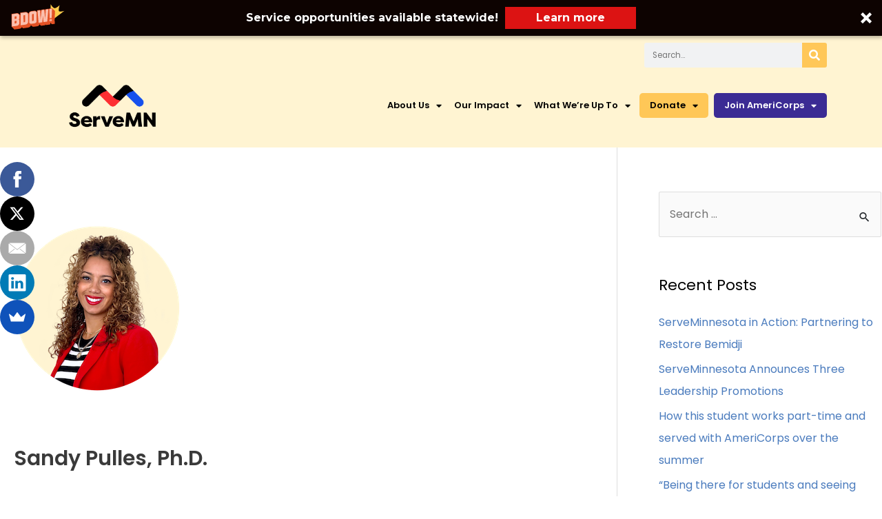

--- FILE ---
content_type: text/css
request_url: https://www.serveminnesota.org/wp-content/themes/astra-child/style.css?=1768378028
body_size: 3890
content:
/**
Theme Name: servemen
Author: Brainstorm Force
Author URI: http://wpastra.com/about/
Description: Astra is the fastest, fully customizable & beautiful theme suitable for blogs, personal portfolios and business websites. It is very lightweight (less than 50KB on frontend) and offers unparalleled speed. Built with SEO in mind, Astra comes with schema.org code integrated so search engines will love your site. Astra offers plenty of sidebar options and widget areas giving you a full control for customizations. Furthermore, we have included special features and templates so feel free to choose any of your favorite page builder plugin to create pages flexibly. Some of the other features: # WooCommerce Ready # Responsive # Compatible with major plugins # Translation Ready # Extendible with premium addons # Regularly updated # Designed, Developed, Maintained & Supported by Brainstorm Force. Looking for a perfect base theme? Look no further. Astra is fast, fully customizable and beautiful theme!
Version: 1.0.0
License: GNU General Public License v2 or later
License URI: http://www.gnu.org/licenses/gpl-2.0.html
Text Domain: servemen
Template: astra
*/

html,
body,
p,
h3,
h4,
h5 {
  font-family: 'Helvetica Neue', Helvetica, sans-serif;
}

h1,
h2 {
  font-family: 'acumin-pro-extra-condensed', 'Helvetica Neue', Helvetica,
    Sans-serif;
}

a {
  color: #4A7BBD;
}

.donate-button > a {
  color: black !important;
  background-color: #ffc757;
}

.join-button > a {
  color: white !important;
  background-color: #3B2B94;
}

@media (min-width: 768px) {
  .donate-button > a, .join-button > a {
    margin-left: 5px;
    padding: 8px 15px !important;
    border-radius: 5px;
  }
}

/* Form Base Styles */
.gform_wrapper form ul.gform_fields .gfield.gsection {
  border-bottom: 1px solid #dddddd;
  margin: 55px 10px !important;
}

.gform_wrapper form ul.gform_fields li.gf_left_half.gfield_html {
  display: inline-block;
  width: 33%;
  margin: 0 !important;
}

ul.gform_fields li.gfield.gfield_html .gf_question_label,
.gf_question_label {
  display: flex;
  font-size: 18px;
  font-weight: bold;
  align-items: center;
}

.gform_wrapper form ul.gform_fields li.gfield.gf_right_half {
  display: inline-block;
  float: right;
  margin: 0 !important;
  width: 67%;
}

ul.gform_fields li.gfield.gf_right_half .ginput_container {
  width: 100%;
}

.gf_question_label .gf_question_number {
  background-color: #e92031;
  margin-right: 10px;
  color: #ffffff;
  display: flex;
  width: 100%;
  max-width: 50px;
  height: 50px;
  border-radius: 50%;
  font-size: 25px;
  line-height: 50px;
  flex: 1 1 auto;
  justify-content: center;
  align-content: center;
}

.gf_question_sub {
  font-size: 15px;
  color: #666666;
}

.gform_wrapper ul.gform_fields .ginput_container.ginput_container_radio,
.gform_wrapper ul.gform_fields .ginput_container.ginput_container_select {
  margin: 0 !important;
  width: 100% !important;
}

.gform_wrapper
  ul.gform_fields
  .ginput_container.ginput_container_radio
  ul.gfield_radio {
  display: flex;
  flex-flow: wrap;
  width: 100%;
}

ul.gfield_radio li input[type='radio'] {
  position: absolute;
  visibility: hidden;
}

.gform_wrapper ul.gfield_radio li {
  flex-basis: 25%;
  flex-grow: 1;
  padding: 0 5px !important;
}

ul.gfield_radio li input[type='radio'] + label {
  border: 2px solid black;
  border-radius: 4px;
  box-shadow: 0 1px 10px 0 rgba(0, 0, 0, 0.1);
  font-weight: bold;
  font-size: 16px;
  max-width: 100%;
  padding: 12px 6px;
  text-align: center;
  width: 100%;
}

ul.gfield_radio li input[type='radio']:hover + label,
ul.gfield_radio li input[type='radio']:checked + label {
  background-color: #000000;
  color: #ffffff;
}

.gform_wrapper
  li.gfield
  .ginput_container.ginput_container_radio
  ul.gfield_radio
  li
  input[type='radio']
  + input[type='text'],
.gform_wrapper li.gfield .ginput_container.ginput_complex input[type='text'],
.gform_wrapper li.gfield .ginput_container input:not([type='checkbox']) {
  background-color: #fff;
  border: 2px solid #dddddd;
  border-radius: 4px;
  box-shadow: 0 1px 10px 0 rgba(0, 0, 0, 0.1);
  color: #000;
  font-size: 18px;
  height: 55px;
  margin: 10px 0;
  max-width: 100%;
  padding: 0 20px;
  width: 100%;
}

.gform_fields .gfield.ginput_container_select {
  padding: 0 5px;
}

.gform_fields .gfield select.gfield_select {
  background-color: #fff;
  border: 2px solid #dddddd;
  border-radius: 4px;
  box-shadow: 0 1px 10px 0 rgba(0, 0, 0, 0.1);
  height: 55px;
  padding: 0 20px;
  width: 100%;
}

.gform_wrapper li.gfield.gf_right_half textarea {
  background: #fff;
  border: 2px solid #ddd;
  border-radius: 4px;
  padding: 16px;
}

.gform_wrapper ul.gfield_checkbox li input[type='checkbox'],
.gform_wrapper li.gfield input[type=checkbox],
.form-check input[type="checkbox"] {
  -webkit-appearance: none;
  border: 2px solid #ddd;
  border-radius: 4px;
  box-shadow: 0 1px 10px 0 rgba(0, 0, 0, 0.1);
  font-weight: bold;
  font-size: 16px;
  max-width: 100%;
  text-align: center;
  width: 24px !important;
  height: 24px !important;
  line-height: 20px;
}

ul.gfield_checkbox li input[type='checkbox']:hover,
ul.gfield_checkbox li input[type='checkbox']:checked,
.gform_wrapper li.gfield input[type=checkbox]:hover,
.gform_wrapper li.gfield input[type=checkbox]:checked,
.form-check input[type="checkbox"]:hover,
.form-check input[type="checkbox"]:checked {
  background-color: #fec661;
  border-color: #fec661;
  color: #000;
}

ul.gfield_checkbox li input[type='checkbox']:checked:before,
.gform_wrapper li.gfield input[type=checkbox]:checked:before,
.form-check input[type="checkbox"]:checked:before {
  content: "\f00c";
  font-family: "Font Awesome 5 Free";
  font-weight: 900;
}

.gform_wrapper .gform_body .gfield_checkbox li>label,
.form-check-label {
  color: #666666;
  margin-top: 8px;
  margin-left: 16px;
}

.gform_wrapper span.ginput_price {
  display: none;
}

li.gf_right_half.gfield_price .ginput_container.ginput_container_total {
  font-size: 24px;
  margin: 0;
  width: 100%;
}

.gform_wrapper ul.gform_fields:not(.top_label) .ginput_container:not(.ginput_container_time):not(.ginput_container_date), li.gfield.gf_right_half .ginput_complex.ginput_container {
  margin-left: 0 !important;
  width: 100% !important;
}

.gform_wrapper ul.gform_fields li.gfield .ginput_container_name span:last-of-type {
  padding-right: 0;
}

.gform_wrapper ul.gform_fields li.gfield.gf_right_half div.ginput_complex span.ginput_right select {
  background-color: #fff;
  border: 2px solid #dddddd;
  border-radius: 4px;
  box-shadow: 0 1px 10px 0 rgba(0, 0, 0, 0.1);
  height: 55px;
  margin: 10px 0;
  padding: 0 20px;
  width: 100%;
}

.gform_wrapper .gform_footer.left_label,
.contact_form .gform_footer {
  padding: 16px 5px !important;
  margin-left: 33%;
  width: 67%;
}

.gform_wrapper .gform_footer input[type='submit'] {
  background-color: #fec661;
  color: #000;
  font-size: 20px;
  font-weight: bold;
  max-width: 200px;
  width: 100%;
}

.gform_wrapper .gfield_choice_all_toggle{
  padding: 0;
  border: none;
  background: #45CABD;
  font-weight: 500;
  padding: 3px 10px;
  border-radius: 2px;
}
.gform_wrapper .gfield_choice_all_toggle:hover{
  background: #3EB5AA;
}

.gform_wrapper .gform_footer input[type='submit']:hover {
  background: #000;
  color: #fff;
}

@media (max-width: 768px) {
  .gform_wrapper form ul.gform_fields .gfield.gsection {
    margin: 25px 10px !important;
  }

  .gform_wrapper form ul.gform_fields li.gf_left_half.gfield_html {
    display: block;
    width: 100%;
  }

  ul.gform_fields li.gfield.gfield_html .gf_question_label {
    margin-bottom: 14px;
  }

  .gform_wrapper form ul.gform_fields li.gfield.gf_right_half {
    width: 100%;
  }

  .gform_wrapper
    ul.gform_fields
    .ginput_container.ginput_container_radio
    ul.gfield_radio {
    flex-direction: column;
  }

  .gform_wrapper .gform_footer.left_label,
  .contact_form .gform_footer {
    margin: 0;
    width: 100%;
  }
}
/* End Form Base Styles */

/* Newsletter Form */
.newsletter_form {
  display: flex;
  align-items: center;
  justify-content: center;
}

.newsletter_form .gform_body {
  flex: 1 0 80%;
}

.newsletter_form ul.gform_fields li.newsletter_email.gfield {
  padding: 0;
  margin: 0;
}

.newsletter_form
  li.newsletter_email.gfield
  > div.ginput_container.ginput_container_email {
  margin: 0;
}

.newsletter_form
  li.newsletter_email.gfield
  > div.ginput_container.ginput_container_email
  input[type='email'] {
  width: 100%;
  border-radius: 4px 0 0 4px;
  height: 50px;
  border: 2px solid #ddd;
  padding-left: 10px;
  margin: 0;
  box-shadow: 0 2px 20px rgba(0, 0, 0, 0.1);
}

/* Wrapped in a media query to beat GF specificty */
@media only screen and (min-width: 641px) {
  .newsletter_form .gform_footer.top_label {
    margin: 0;
    padding: 0;
    flex: 1 0 20%;
  }

  .newsletter_form_wrapper
    .newsletter_form
    .gform_footer.top_label
    input.button[type='submit'] {
    margin: 0;
    height: 50px;
    border-radius: 0 4px 4px 0;
    max-width: none;
  }
}

@media (max-width: 768px) {
  form.newsletter_form {
    flex-direction: column;
  }

  form.newsletter_form .gform_body {
    margin-bottom: 10px;
  }

  .newsletter_form
    li.newsletter_email.gfield
    > div.ginput_container.ginput_container_email
    input[type='email'],
  .newsletter_form .gform_footer input[type='submit'] {
    border-radius: 4px;
  }
}
/* End Newsletter Form */

.elementor-post__text {
  width: 100%;
}

h3.elementor-post__title {
  position: relative;
  padding-right: 25px;
  width: 100%;
}

.elementor-post.elementor-grid-item h3.elementor-post__title:after {
  content: '\f138';
  font-family: 'Font Awesome 5 Free';
  font-weight: 900;
  color: #ffc757;
  font-size: 18px;
  line-height: 18px;
  margin: 0 5px;
  position: absolute;
  top: 0;
  right: 0;
}

/* Staff Widget Styles */

.staff-wrapper {
  display: flex;
  flex-flow: row wrap;
}

.staff-member-wrap {
  flex: 1 0 20%;
  max-width: 20%;
  display: flex;
  flex-direction: column;
}

.senior-leadership-listing .staff-member-wrap:nth-child(1), 
.senior-leadership-listing .staff-member-wrap:nth-child(2),
.senior-leadership-listing .staff-member-wrap:nth-child(3),
.senior-leadership-listing .staff-member-wrap:nth-child(4) {
  flex: 1 0 25%;
  max-width: 25%;
}

.staff-member-wrap h5 {
  color: #222;
  font-family: "Helvetica Neue";
  font-size: 20px;
  font-weight: bold;
}

.staff-member-wrap p {
  color: #666666;
  font-family: "Helvetica Neue";
  font-size: 16px;
  font-weight: normal;
}

.staff-member-wrap .modal-btn {
  -webkit-appearance: none;
  background: #fff;
  border: none;
  width: 100%;
  padding: 15px 10px;
}

.staff-member-wrap .modal-btn:hover,
.staff-member-wrap .modal-btn:active {
  background: #222;
}

.staff-member-wrap .modal-btn:hover h5,
.staff-member-wrap .modal-btn:active {
  color: #fff;
}

.staff-member-wrap .modal.show {
  background-color: #fff;
  opacity: 0.98;
}

.staff-member-wrap .modal-content {
  background-color: #fff;
  border: none;
  border-radius: 4px;
  box-shadow: 0 0 50px 0 #ddd;
  flex-flow: row wrap;
}

.modal-feat-image {
  flex: 1 0 50%;
  background-color: #FFFCF4;
  background-position: left bottom;
  background-repeat: no-repeat;
  display: flex;
  justify-content: center;
  align-items: center;
  min-height: 500px;
}

.modal-feat-image img {
  max-width: 250px;
}

.modal-body {
  flex: 1 0 50%;
  padding: 16px 30px;
}

.modal-body .close {
  font-weight: 200;
  font-size: 35px;
}

.staff-contact-info {
  margin-bottom: 16px;
}

.staff-contact-info a {
  display: block;
  margin-bottom: 4px;
}
.staff-contact-info a:hover {
  color: #20386A;
  text-decoration: none;
}

.staff-contact-info i {
  margin-right: 6px;
}

@media (min-width: 576px) {
  .staff-member-wrap .modal.show .modal-dialog  {
    max-width: 1000px;
  }
}

@media (max-width: 768px) {
  .staff-member-wrap, 
  .senior-leadership-listing .staff-member-wrap:nth-child(n)  {
    flex: 1 0 50%;
    max-width: 50%;
  }
}

/* Join AmeriCorps Styles */
.join-americorps h2 {
  color: #000;
  font-family: "Helvetica", "Helvetica Neue", Helvetica, Sans-serif;
  font-size: 40px;
  font-weight: bold;
  padding: 0;
  margin: 0;
  line-height: 1;
}

.filter-wrap hr {
  border-color: #ddd;
  margin: 40px 0;
}

.type-checkbox {
  display: flex;
  background-color: #fff;
  border: 2px solid rgba(254, 198, 86, 0.3);
  border-radius: 4px;
  flex: 1;
  flex-direction: column;
  height: 100%;
  justify-content: space-between;
  margin: 0 5px;
  max-height: 250px;
  padding: 20px 25px;
}

.type-checkbox.checked {
  border-color: #ffc758;
  box-shadow: 0 2px 20px 0 rgba(0, 0, 0, 0.1);
}

.type-checkbox input {
  position: relative;
  margin: 0;
}

.type-checkbox label.form-check-label {
  display: flex;
  align-items: center;
  flex-flow: column wrap;
  height: 100%;
  max-height: 175px;
  text-align: center;
}

.type-checkbox img {
  height: 100%;
  max-height: 100px;
}

.type-checkbox h4 {
  margin: 5px 0;
}

.join-program-wrap {
  margin-bottom: 30px;
  max-height: 200px;
}

.filter-wrap button[type='submit'] {
  background-color: #222;
  border: none;
  border-radius: 4px;
  color: #fff;
  font-family: inherit;
  font-size: 14px;
  font-weight: bold;
  line-height: 16px;
  height: 50px;
  max-width: 150px;
  width: 100%;
  text-align: center;
}

.filter-wrap button[type='submit']:hover {
  background-color: #ffc758;
  color: #000;
}

.custom-join-americorps-elementor-widget a.learn-more-link {
  background-color: #ffc758;
  border: none;
  border-radius: 4px;
  color: #000;
  font-weight: bold;
  max-width: 120px;
  padding: 10px;
  text-align: center;
  width: 100%;
}

.custom-join-americorps-elementor-widget a.learn-more-link:hover {
  background-color: #000;
  color: #ffc758;
}

@media (max-width: 768px) {
  .gf_question_label {
    margin-bottom: 20px;
  }

  .type-checkbox {
    margin: 10px;
    height: auto;
  }

  .type-checkbox label.form-check-label {
    margin: 0;
  }

  .join-program-wrap {
    border-bottom: 1px solid #ddd;
    padding: 10px 0 20px;
    margin: 10px 0;
    max-height: none;
  }
}

/* program left column bullets */
.program-data {
  visibility: hidden;
}
.program-data ul {
  margin-left: 1.5em;
}
#service-areas a {
  display: list-item;
  margin-left: 1.5em;
}

/* quiz form fixes */
.gf_progressbar.gf_progressbar_custom {
  background: white !important;
}


--- FILE ---
content_type: application/javascript
request_url: https://prism.app-us1.com/?a=649931255&u=https%3A%2F%2Fwww.serveminnesota.org%2Fstaff%2Fsandy-pulles-ph-d%2F
body_size: 118
content:
window.visitorGlobalObject=window.visitorGlobalObject||window.prismGlobalObject;window.visitorGlobalObject.setVisitorId('7811060a-3e54-46ae-bdd6-5a2608ae3443', '649931255');window.visitorGlobalObject.setWhitelistedServices('', '649931255');